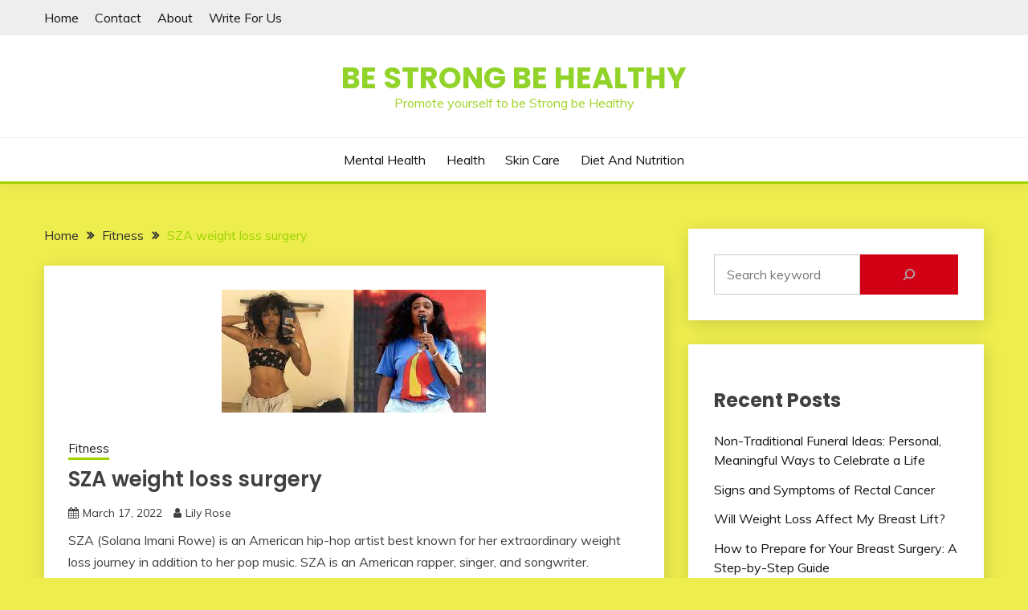

--- FILE ---
content_type: text/html; charset=utf-8
request_url: https://www.google.com/recaptcha/api2/aframe
body_size: 268
content:
<!DOCTYPE HTML><html><head><meta http-equiv="content-type" content="text/html; charset=UTF-8"></head><body><script nonce="juFiOedlXfkaIRAgFnVdnQ">/** Anti-fraud and anti-abuse applications only. See google.com/recaptcha */ try{var clients={'sodar':'https://pagead2.googlesyndication.com/pagead/sodar?'};window.addEventListener("message",function(a){try{if(a.source===window.parent){var b=JSON.parse(a.data);var c=clients[b['id']];if(c){var d=document.createElement('img');d.src=c+b['params']+'&rc='+(localStorage.getItem("rc::a")?sessionStorage.getItem("rc::b"):"");window.document.body.appendChild(d);sessionStorage.setItem("rc::e",parseInt(sessionStorage.getItem("rc::e")||0)+1);localStorage.setItem("rc::h",'1768726786743');}}}catch(b){}});window.parent.postMessage("_grecaptcha_ready", "*");}catch(b){}</script></body></html>